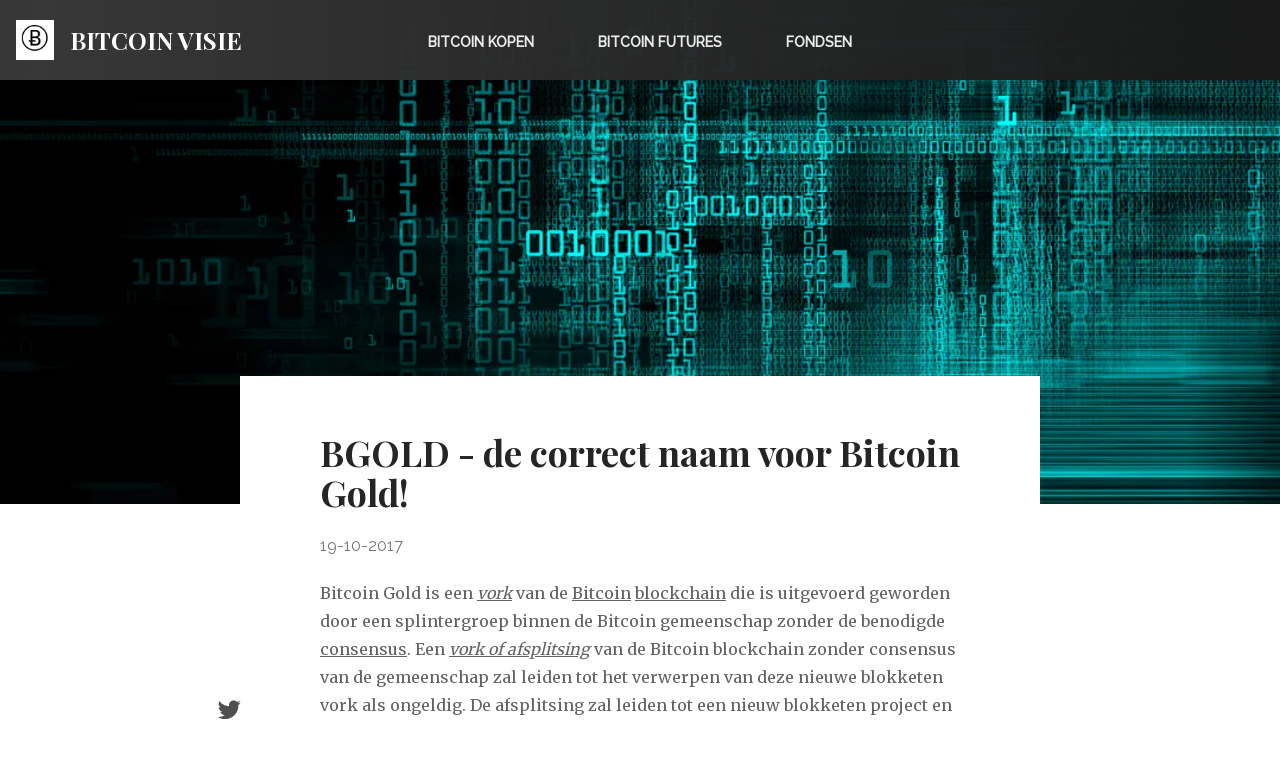

--- FILE ---
content_type: text/html; charset=UTF-8
request_url: https://bitcoinvisie.com/bgold/
body_size: 3126
content:
<!DOCTYPE html>
<html lang="NL">

  <head>
    <meta charset="UTF-8">
    <meta name="viewport" content="width=device-width, initial-scale=1.0">
    <title>BGOLD - de correct naam voor Bitcoin Gold! | Bitcoin Visie </title>

    
      <meta name="google-site-verification" content="google-site-verification=UkrRCm5eNGUGga3EvycgN9xflWRBZqvynoWis-DeThc">
    

    
      <meta name="description" content="BGOLD - de correct naam voor Bitcoin Gold!">
    

    <link rel="stylesheet" href="/css/main.css">
     
    
        <link rel="shortcut icon" href="/static/%C9%83-is-for-Bitcoin.png" type="image/x-icon" />
    
    
    <style>.tag-text-futures{
          color: #f5b006;
        }
         .tag-bg-futures{
          background-color: #f5b006;
        }
        .tag-border-futures-hover:hover {
          border-color: #f5b006;
        }
        .tag-text-futures-hover:hover {
          color: #f5b006;
        }.tag-text-fondsen{
          color: #f9bb04;
        }
         .tag-bg-fondsen{
          background-color: #f9bb04;
        }
        .tag-border-fondsen-hover:hover {
          border-color: #f9bb04;
        }
        .tag-text-fondsen-hover:hover {
          color: #f9bb04;
        }.tag-text-exchanges{
          color: #f9d503;
        }
         .tag-bg-exchanges{
          background-color: #f9d503;
        }
        .tag-border-exchanges-hover:hover {
          border-color: #f9d503;
        }
        .tag-text-exchanges-hover:hover {
          color: #f9d503;
        }</style>

    
    <script type="application/ld+json">
    {
      "@context": "https://schema.org",
      "@type": "NewsArticle",
      "headline": "BGOLD - de correct naam voor Bitcoin Gold!",
      "image": [
        "/static/cryptocurrency-kennisbank-iss_14335_01143.jpg"
       ],
      "datePublished": "Thu Oct 19 2017 00:00:00 GMT+0000 (Coordinated Universal Time)",
      "dateModified": "Thu Oct 19 2017 00:00:00 GMT+0000 (Coordinated Universal Time)"
    }
    </script>
    

    

    
      <meta name="ahrefs-site-verification" content="3fd6fdd8f1133c0e1e407f33d6df682f8b74a5988e8c43510277828ea51d480e">
    

    <script type="module" src="https://cdn.jsdelivr.net/gh/alpinejs/alpine@v2.x.x/dist/alpine.min.js"></script>
    <script nomodule src="https://cdn.jsdelivr.net/gh/alpinejs/alpine@v2.x.x/dist/alpine-ie11.min.js" defer></script>
    <script src="/js/main.js"></script>

    <meta property="og:title" content="BGOLD - de correct naam voor Bitcoin Gold!" />
    <meta property="og:url" content="https://bitcoinvisie.com/bgold/" />
    
    <meta property="og:image" content="https://liberbits-base.imgix.net/https%3A%2F%2Fbitcoinvisie.com%2Fstatic%2Fcryptocurrency-kennisbank-iss_14335_01143.jpg?w=1920&amp;fit=max&amp;auto=compress&amp;s=e5499d7f736d5852e12a349baf882a02" />
    

  </head>

  <body class="page text-black dark:bg-black">

    <header class="gradient-header text-white relative z-50">

      <div class="container">

        <div class="flex items-center flex-wrap md:flex-nowrap items-center" x-data="{ mobileNav: false }">

          <div class="w-3/4 md:w-auto lg:w-2/12 order-1 py-6 md:py-0">
            <div class="logo">           
              <a href="/" class="flex items-center whitespace-nowrap">
                
                <img class="max-h-10 mr-4" src="/static/%C9%83-is-for-Bitcoin.png" alt="logo" /> 
                
                <h2 class="font-serif uppercase xs:text-xl md:text-2xl">Bitcoin Visie</h2>
              </a>
            </div>
          </div>

          <div class="w-full lg:w-8/12 order-4 md:order-3">
            <nav :class="{ 'mobileActive': mobileNav === true }">
              <ul class="flex justify-center flex-col md:flex-row pt-4 pb-8 md:py-0"><li>
                    <a class="nav-link font-medium mr-4 md:ml-4 font-semibold text-sm border-b-4 border-transparent pt-4 md:pt-8 md:pl-4 pr-4 pb-2 md:pb-6 block tag-border-bitcoin-kopen-hover tag-text-bitcoin-kopen-hover uppercase" href="https://bitcoinvisie.com/bitcoins-kopen/">
                      Bitcoin kopen
                    </a>
                  </li><li>
                    <a class="nav-link font-medium mr-4 md:ml-4 font-semibold text-sm border-b-4 border-transparent pt-4 md:pt-8 md:pl-4 pr-4 pb-2 md:pb-6 block tag-border-bitcoin-futures-hover tag-text-bitcoin-futures-hover uppercase" href="https://bitcoinvisie.com/bitcoin-futures/">
                      Bitcoin Futures
                    </a>
                  </li><li>
                    <a class="nav-link font-medium mr-4 md:ml-4 font-semibold text-sm border-b-4 border-transparent pt-4 md:pt-8 md:pl-4 pr-4 pb-2 md:pb-6 block tag-border-fondsen-hover tag-text-fondsen-hover uppercase" href="https://bitcoinvisie.com/cryptocurrency/beleggingsfonds/">
                      Fondsen
                    </a>
                  </li></ul>
            </nav>
          </div>

          <div class="w-1/4 md:hidden lg:visible lg:w-2/12 flex order-3">
             <button
              @click="mobileNav = !mobileNav"
              class="nav-toggle block md:hidden"
              :class="{ 'active': mobileNav === true }"
            >
              <span> </span>
              <span> </span>
              <span> </span>
            </button>
          </div>

        </div>

      </div>

    </header>




<article>

  <div class="main-img relative">

    <picture>
      
        <img src="https://liberbits-base.imgix.net/https%3A%2F%2Fbitcoinvisie.com%2Fstatic%2Fcryptocurrency-kennisbank-iss_14335_01143.jpg?w=1920&amp;fit=max&amp;auto=compress,enhance,format&amp;s=060ba00b236b8ffb5a10537bcfd84935" alt="bgold" class="h-40v md:h-70v" srcset="https://liberbits-base.imgix.net/https%3A%2F%2Fbitcoinvisie.com%2Fstatic%2Fcryptocurrency-kennisbank-iss_14335_01143.jpg?w=1920&amp;fit=max&amp;auto=compress,enhance,format&amp;s=060ba00b236b8ffb5a10537bcfd84935 1920w, https://liberbits-base.imgix.net/https%3A%2F%2Fbitcoinvisie.com%2Fstatic%2Fcryptocurrency-kennisbank-iss_14335_01143.jpg?w=1280w&amp;fit=max&amp;auto=compress,enhance,format&amp;s=623d0e3263bc90687e6ea99ef05e28cb 1280w, https://liberbits-base.imgix.net/https%3A%2F%2Fbitcoinvisie.com%2Fstatic%2Fcryptocurrency-kennisbank-iss_14335_01143.jpg?w=640&amp;fit=max&amp;auto=compress,enhance,format&amp;s=157238efc6efe87e33c809d517434cf4 640w, https://liberbits-base.imgix.net/https%3A%2F%2Fbitcoinvisie.com%2Fstatic%2Fcryptocurrency-kennisbank-iss_14335_01143.jpg?w=320&amp;fit=max&amp;auto=format&amp;s=156305b3a21cc9fb83e66d847853a78f 320w" sizes="100vw"/>
      
    </picture>
    
  </div>

  <div class="container relative">

    <div class="post-content px-2 py-8 md:-mt-32 md:px-20 md:py-14 mx-auto bg-white dark:bg-black">

      
      
<div class="share share__sidebar" x-data="share()">
  <button class="no-style" x-on:click="twitter">
      <img loading="lazy" src="/img/twitter.svg" />
  </button>
  <button class="no-style" x-on:click="reddit">
      <img loading="lazy" src="/img/reddit.svg" />
  </button>
  <button class="no-style" x-on:click="facebook">
      <img loading="lazy" src="/img/facebook.svg" />
  </button>
  <button class="no-style" x-on:click="linkedin">
      <img loading="lazy" src="/img/linkedin.svg" />
  </button>
</div>


      <h1 class="font-serif text-4xl mb-6 text-black dark:text-gray-300">BGOLD - de correct naam voor Bitcoin Gold!</h1>
      <div class="date mb-6 text-gray-600 dark:text-gray-500">19-10-2017</div>
      <div class="markdown-content">
        <p>Bitcoin Gold is een <em><a href="https://www.bestebank.org/bitcoin/vorken/">vork</a></em> van de <a href="https://bitcoinvisie.com/bitcoin/">Bitcoin</a> <a href="https://bitcoinvisie.com/blockchain/">blockchain</a> die is uitgevoerd geworden door een splintergroep binnen de Bitcoin gemeenschap zonder de benodigde <a href="https://bitcoinvisie.com/blockchain/consensus/">consensus</a>. Een <em><a href="https://www.bestebank.org/bitcoin/vorken/">vork of afsplitsing</a></em> van de Bitcoin blockchain zonder consensus van de gemeenschap zal leiden tot het verwerpen van deze nieuwe blokketen vork als ongeldig. De afsplitsing zal leiden tot een nieuw blokketen project en alternatieve <a href="https://bitcoinvisie.com/cryptocurrency/">crypto-munteenheid</a>. Deze Bitcoin vork zal op 25 oktober op blok 491 407 binnen de  Bitcoin blockchain worden uitgevoerd.</p>
<p><strong>Waarom moeten we spreken over Bgold en niet over Bitcoin Gold?</strong></p>
<p>Wanneer er gebruik wordt gemaakt van de Bitcoin merknaam, dan is dit een vorm van misleiding. Daarom is Bgold de correcte term voor Bitcoin Gold. Laten de redenen eens verder uitwerken:</p>
<ul>
<li>Bgold is als een vork gebaseerd op de blokketen van Bitcoin, maar heeft na de splitsing nieuwe eigenschappen gekregen. De SHA-256 Proof-of-Work algoritme is ingewisseld voor een Equihash-PoW algoritme.</li>
<li>Er is geen interoperabiliteit tussen de Bitcoin blockchain en de nieuw gevorkte Bgold blockchain. Het Bitcoin netwerk heeft deze afgestoten.</li>
<li>Een blockchain definieert niet de coin. Het is maar een van de  componenten binnen een cryptocurrency! Bgold heeft misschien de blockchain van Bitcoin overgenomen, maar beschikt niet over het netwerk effect, de gebruikers nog de transacties. Het is een nieuwe leeg cryptocurrency project dat zich zal moet bewijzen.</li>
</ul>
<p><strong>Conclusie</strong></p>
<p>Vandaar, het project wil graag in leven blijven en gebruikers aantrekken. Hiervoor wordt de Bitcoin naam gebruikt en daarom wordt ook Satoshi Nakamoto geciteerd. Dit is puur marketing. Bitcoin is wat de Bitcoin gemeenschap op basis van een overweldigende consensus beslist wat is is. Is er geen consensus, dan blijft Bitcoin werken zoals het is. Gefrustreerde gebruikers kunnen zich organiseren binnen splintergroepen en vervolgens de Bitcoin blockchain op eigen houtje gaan vorken, maar daarmee hebben ze nog niet het hele Bitcoin netwerk overgenomen. Ze hebben alleen de naam en het grootboek overgenomen en vervolgens de code aangepast en een eigen alternatieve cryptocurrency gemaakt. Deze met de Bitcoin naam bekronen is puur misleiding. Deze zelfde argumentatie geldt voor <a href="https://bitcoinvisie.com/bitcoin-cash/">Bitcoin Cash = Bcash</a>.</p>
<p>Voor meer informatie:</p>
<ul>
<li><strong><a href="https://bitcoinvisie.com/bitcoin/">Wat is Bitcoin?</a></strong></li>
</ul>

      </div>

      <div class='border-t border-gray-400 pt-4 flex justify-center'>
        
<div class="share share__block" x-data="share()">
  <button class="no-style" x-on:click="twitter">
      <img loading="lazy" src="/img/twitter.svg" />
  </button>
  <button class="no-style" x-on:click="reddit">
      <img loading="lazy" src="/img/reddit.svg" />
  </button>
  <button class="no-style" x-on:click="facebook">
      <img loading="lazy" src="/img/facebook.svg" />
  </button>
  <button class="no-style" x-on:click="linkedin">
      <img loading="lazy" src="/img/linkedin.svg" />
  </button>
</div>
</div>

      
      

      

    </div>
  </div>

</article>

    <footer class="bg-gray-900 pt-24 pb-24">
      <div class="container">
        <div class="flex  border-b border-gray-700 pb-16"><div class="w-full md:w-1/4">
            <h3 class="font-sans font-bold text-gray-500 uppercase">Algemeen</h3>
            <ul><li class="mt-4"><a class="font-sans text-gray-400 u" href="https://bitcoinvisie.com/contact/">Contact</a></li><li class="mt-4"><a class="font-sans text-gray-400 u" href="https://bitcoinvisie.com/privacy-beleid/">Privacy- en cookiebeleid</a></li></ul>
          </div></div>
        <div class="text-center text-gray-600 pt-16 text-sm">© Bitcoin Visie</div>
    </footer>

    

  </body>
</html>

--- FILE ---
content_type: text/css; charset=UTF-8
request_url: https://bitcoinvisie.com/css/main.css
body_size: 5377
content:
@import url('https://fonts.googleapis.com/css2?family=Playfair+Display:wght@700&family=Raleway:wght@300;400;500&family=Merriweather:wght@300;400;500&display=swap');

/*! modern-normalize v1.0.0 | MIT License | https://github.com/sindresorhus/modern-normalize */

/*
Document
========
*/

/**
Use a better box model (opinionated).
*/

*,
*::before,
*::after {
  box-sizing: border-box;
}

/**
Use a more readable tab size (opinionated).
*/

:root {
  -moz-tab-size: 4;
  -o-tab-size: 4;
     tab-size: 4;
}

/**
1. Correct the line height in all browsers.
2. Prevent adjustments of font size after orientation changes in iOS.
*/

html {
  line-height: 1.15; /* 1 */
  -webkit-text-size-adjust: 100%; /* 2 */
}

/*
Sections
========
*/

/**
Remove the margin in all browsers.
*/

body {
  margin: 0;
}

/**
Improve consistency of default fonts in all browsers. (https://github.com/sindresorhus/modern-normalize/issues/3)
*/

body {
  font-family:
		system-ui,
		-apple-system, /* Firefox supports this but not yet `system-ui` */
		'Segoe UI',
		Roboto,
		Helvetica,
		Arial,
		sans-serif,
		'Apple Color Emoji',
		'Segoe UI Emoji';
}

/*
Grouping content
================
*/

/**
1. Add the correct height in Firefox.
2. Correct the inheritance of border color in Firefox. (https://bugzilla.mozilla.org/show_bug.cgi?id=190655)
*/

hr {
  height: 0; /* 1 */
  color: inherit; /* 2 */
}

/*
Text-level semantics
====================
*/

/**
Add the correct text decoration in Chrome, Edge, and Safari.
*/

abbr[title] {
  -webkit-text-decoration: underline dotted;
          text-decoration: underline dotted;
}

/**
Add the correct font weight in Edge and Safari.
*/

b,
strong {
  font-weight: bolder;
}

/**
1. Improve consistency of default fonts in all browsers. (https://github.com/sindresorhus/modern-normalize/issues/3)
2. Correct the odd 'em' font sizing in all browsers.
*/

code,
kbd,
samp,
pre {
  font-family:
		ui-monospace,
		SFMono-Regular,
		Consolas,
		'Liberation Mono',
		Menlo,
		monospace; /* 1 */
  font-size: 1em; /* 2 */
}

/**
Add the correct font size in all browsers.
*/

small {
  font-size: 80%;
}

/**
Prevent 'sub' and 'sup' elements from affecting the line height in all browsers.
*/

sub,
sup {
  font-size: 75%;
  line-height: 0;
  position: relative;
  vertical-align: baseline;
}

sub {
  bottom: -0.25em;
}

sup {
  top: -0.5em;
}

/*
Tabular data
============
*/

/**
1. Remove text indentation from table contents in Chrome and Safari. (https://bugs.chromium.org/p/chromium/issues/detail?id=999088, https://bugs.webkit.org/show_bug.cgi?id=201297)
2. Correct table border color inheritance in all Chrome and Safari. (https://bugs.chromium.org/p/chromium/issues/detail?id=935729, https://bugs.webkit.org/show_bug.cgi?id=195016)
*/

table {
  text-indent: 0; /* 1 */
  border-color: inherit; /* 2 */
}

/*
Forms
=====
*/

/**
1. Change the font styles in all browsers.
2. Remove the margin in Firefox and Safari.
*/

button,
input,
optgroup,
select,
textarea {
  font-family: inherit; /* 1 */
  font-size: 100%; /* 1 */
  line-height: 1.15; /* 1 */
  margin: 0; /* 2 */
}

/**
Remove the inheritance of text transform in Edge and Firefox.
1. Remove the inheritance of text transform in Firefox.
*/

button,
select { /* 1 */
  text-transform: none;
}

/**
Correct the inability to style clickable types in iOS and Safari.
*/

button,
[type='button'],
[type='reset'] {
  -webkit-appearance: button;
}

/**
Remove the inner border and padding in Firefox.
*/

/**
Restore the focus styles unset by the previous rule.
*/

/**
Remove the additional ':invalid' styles in Firefox.
See: https://github.com/mozilla/gecko-dev/blob/2f9eacd9d3d995c937b4251a5557d95d494c9be1/layout/style/res/forms.css#L728-L737
*/

/**
Remove the padding so developers are not caught out when they zero out 'fieldset' elements in all browsers.
*/

legend {
  padding: 0;
}

/**
Add the correct vertical alignment in Chrome and Firefox.
*/

progress {
  vertical-align: baseline;
}

/**
Correct the cursor style of increment and decrement buttons in Safari.
*/

/**
1. Correct the odd appearance in Chrome and Safari.
2. Correct the outline style in Safari.
*/

[type='search'] {
  -webkit-appearance: textfield; /* 1 */
  outline-offset: -2px; /* 2 */
}

/**
Remove the inner padding in Chrome and Safari on macOS.
*/

/**
1. Correct the inability to style clickable types in iOS and Safari.
2. Change font properties to 'inherit' in Safari.
*/

/*
Interactive
===========
*/

/*
Add the correct display in Chrome and Safari.
*/

summary {
  display: list-item;
}

/**
 * Manually forked from SUIT CSS Base: https://github.com/suitcss/base
 * A thin layer on top of normalize.css that provides a starting point more
 * suitable for web applications.
 */

/**
 * Removes the default spacing and border for appropriate elements.
 */

blockquote,
dl,
dd,
h1,
h2,
h3,
h4,
h5,
h6,
hr,
figure,
p,
pre {
  margin: 0;
}

button {
  background-color: transparent;
  background-image: none;
}

/**
 * Work around a Firefox/IE bug where the transparent `button` background
 * results in a loss of the default `button` focus styles.
 */

button:focus {
  outline: 1px dotted;
  outline: 5px auto -webkit-focus-ring-color;
}

fieldset {
  margin: 0;
  padding: 0;
}

ol,
ul {
  list-style: none;
  margin: 0;
  padding: 0;
}

/**
 * Tailwind custom reset styles
 */

/**
 * 1. Use the user's configured `sans` font-family (with Tailwind's default
 *    sans-serif font stack as a fallback) as a sane default.
 * 2. Use Tailwind's default "normal" line-height so the user isn't forced
 *    to override it to ensure consistency even when using the default theme.
 */

html {
  font-family: Raleway, sans- serif; /* 1 */
  line-height: 1.5; /* 2 */
}

/**
 * Inherit font-family and line-height from `html` so users can set them as
 * a class directly on the `html` element.
 */

body {
  font-family: inherit;
  line-height: inherit;
}

/**
 * 1. Prevent padding and border from affecting element width.
 *
 *    We used to set this in the html element and inherit from
 *    the parent element for everything else. This caused issues
 *    in shadow-dom-enhanced elements like <details> where the content
 *    is wrapped by a div with box-sizing set to `content-box`.
 *
 *    https://github.com/mozdevs/cssremedy/issues/4
 *
 *
 * 2. Allow adding a border to an element by just adding a border-width.
 *
 *    By default, the way the browser specifies that an element should have no
 *    border is by setting it's border-style to `none` in the user-agent
 *    stylesheet.
 *
 *    In order to easily add borders to elements by just setting the `border-width`
 *    property, we change the default border-style for all elements to `solid`, and
 *    use border-width to hide them instead. This way our `border` utilities only
 *    need to set the `border-width` property instead of the entire `border`
 *    shorthand, making our border utilities much more straightforward to compose.
 *
 *    https://github.com/tailwindcss/tailwindcss/pull/116
 */

*,
::before,
::after {
  box-sizing: border-box; /* 1 */
  border-width: 0; /* 2 */
  border-style: solid; /* 2 */
  border-color: #eeeeee; /* 2 */
}

/*
 * Ensure horizontal rules are visible by default
 */

hr {
  border-top-width: 1px;
}

/**
 * Undo the `border-style: none` reset that Normalize applies to images so that
 * our `border-{width}` utilities have the expected effect.
 *
 * The Normalize reset is unnecessary for us since we default the border-width
 * to 0 on all elements.
 *
 * https://github.com/tailwindcss/tailwindcss/issues/362
 */

img {
  border-style: solid;
}

textarea {
  resize: vertical;
}

input::-moz-placeholder, textarea::-moz-placeholder {
  color: #bdbdbd;
}

input:-ms-input-placeholder, textarea:-ms-input-placeholder {
  color: #bdbdbd;
}

input::placeholder,
textarea::placeholder {
  color: #bdbdbd;
}

button {
  cursor: pointer;
}

table {
  border-collapse: collapse;
}

h1,
h2,
h3,
h4,
h5,
h6 {
  font-size: inherit;
  font-weight: inherit;
}

/**
 * Reset links to optimize for opt-in styling instead of
 * opt-out.
 */

a {
  color: inherit;
  text-decoration: inherit;
}

/**
 * Reset form element properties that are easy to forget to
 * style explicitly so you don't inadvertently introduce
 * styles that deviate from your design system. These styles
 * supplement a partial reset that is already applied by
 * normalize.css.
 */

button,
input,
optgroup,
select,
textarea {
  padding: 0;
  line-height: inherit;
  color: inherit;
}

/**
 * Use the configured 'mono' font family for elements that
 * are expected to be rendered with a monospace font, falling
 * back to the system monospace stack if there is no configured
 * 'mono' font family.
 */

pre,
code,
kbd,
samp {
  font-family: SFMono-Regular, Menlo;
}

/**
 * Make replaced elements `display: block` by default as that's
 * the behavior you want almost all of the time. Inspired by
 * CSS Remedy, with `svg` added as well.
 *
 * https://github.com/mozdevs/cssremedy/issues/14
 */

img,
svg,
video,
canvas,
audio,
iframe,
embed,
object {
  display: block;
  vertical-align: middle;
}

/**
 * Constrain images and videos to the parent width and preserve
 * their instrinsic aspect ratio.
 *
 * https://github.com/mozdevs/cssremedy/issues/14
 */

img,
video {
  max-width: 100%;
  height: auto;
}

.container{
  width: 100%;
  margin-right: auto;
  margin-left: auto;
  padding-right: 1rem;
  padding-left: 1rem;
}

@media (min-width: 640px){
  .container{
    max-width: 640px;
  }
}

@media (min-width: 768px){
  .container{
    max-width: 768px;
  }
}

@media (min-width: 1024px){
  .container{
    max-width: 1024px;
  }
}

@media (min-width: 1280px){
  .container{
    max-width: 1280px;
  }
}

@media (min-width: 1536px){
  .container{
    max-width: 1536px;
  }
}

.divide-x > :not([hidden]) ~ :not([hidden]){
  --tw-divide-x-reverse: 0;
  border-right-width: calc(1px * var(--tw-divide-x-reverse));
  border-left-width: calc(1px * calc(1 - var(--tw-divide-x-reverse)));
}

.divide-gray-400 > :not([hidden]) ~ :not([hidden]){
  --tw-divide-opacity: 1;
  border-color: rgba(189, 189, 189, var(--tw-divide-opacity));
}

@media (prefers-color-scheme: dark){
  .dark\:divide-gray-600 > :not([hidden]) ~ :not([hidden]){
    --tw-divide-opacity: 1;
    border-color: rgba(117, 117, 117, var(--tw-divide-opacity));
  }
}

.bg-white{
  --tw-bg-opacity: 1;
  background-color: rgba(255, 255, 255, var(--tw-bg-opacity));
}

.bg-gray-500{
  --tw-bg-opacity: 1;
  background-color: rgba(158, 158, 158, var(--tw-bg-opacity));
}

.bg-gray-900{
  --tw-bg-opacity: 1;
  background-color: rgba(33, 33, 33, var(--tw-bg-opacity));
}

@media (prefers-color-scheme: dark){
  .dark\:bg-black{
    --tw-bg-opacity: 1;
    background-color: rgba(37, 37, 37, var(--tw-bg-opacity));
  }
}

.bg-center{
  background-position: center;
}

.bg-cover{
  background-size: cover;
}

.border-transparent{
  border-color: transparent;
}

.border-gray-400{
  --tw-border-opacity: 1;
  border-color: rgba(189, 189, 189, var(--tw-border-opacity));
}

.border-gray-700{
  --tw-border-opacity: 1;
  border-color: rgba(97, 97, 97, var(--tw-border-opacity));
}

.border{
  border-width: 1px;
}

.border-b-4{
  border-bottom-width: 4px;
}

.border-t{
  border-top-width: 1px;
}

.border-b{
  border-bottom-width: 1px;
}

.block{
  display: block;
}

.flex{
  display: flex;
}

.table{
  display: table;
}

.hidden{
  display: none;
}

.flex-col{
  flex-direction: column;
}

.flex-wrap{
  flex-wrap: wrap;
}

.items-center{
  align-items: center;
}

.content-between{
  align-content: space-between;
}

.justify-center{
  justify-content: center;
}

.order-1{
  order: 1;
}

.order-2{
  order: 2;
}

.order-3{
  order: 3;
}

.order-4{
  order: 4;
}

.font-sans{
  font-family: Raleway, sans- serif;
}

.font-serif{
  font-family: Playfair Display, serif;
}

.font-medium{
  font-weight: 500;
}

.font-semibold{
  font-weight: 600;
}

.font-bold{
  font-weight: 700;
}

.h-40v{
  height: 40vh;
}

.text-sm{
  font-size: 0.875rem;
  line-height: 1.25rem;
}

.text-xl{
  font-size: 1.25rem;
  line-height: 1.75rem;
}

.text-2xl{
  font-size: 1.5rem;
  line-height: 2rem;
}

.text-3xl{
  font-size: 1.875rem;
  line-height: 2.25rem;
}

.text-4xl{
  font-size: 2.25rem;
  line-height: 2.5rem;
}

.mx-auto{
  margin-left: auto;
  margin-right: auto;
}

.ml-2{
  margin-left: 0.5rem;
}

.mt-4{
  margin-top: 1rem;
}

.mr-4{
  margin-right: 1rem;
}

.mb-6{
  margin-bottom: 1.5rem;
}

.mt-8{
  margin-top: 2rem;
}

.mb-8{
  margin-bottom: 2rem;
}

.mb-12{
  margin-bottom: 3rem;
}

.-mr-8{
  margin-right: -2rem;
}

.-ml-8{
  margin-left: -2rem;
}

.max-h-10{
  max-height: 2.5rem;
}

.opacity-70{
  opacity: 0.7;
}

.p-8{
  padding: 2rem;
}

.py-2{
  padding-top: 0.5rem;
  padding-bottom: 0.5rem;
}

.px-2{
  padding-left: 0.5rem;
  padding-right: 0.5rem;
}

.py-6{
  padding-top: 1.5rem;
  padding-bottom: 1.5rem;
}

.py-8{
  padding-top: 2rem;
  padding-bottom: 2rem;
}

.px-8{
  padding-left: 2rem;
  padding-right: 2rem;
}

.pb-1{
  padding-bottom: 0.25rem;
}

.pt-2{
  padding-top: 0.5rem;
}

.pb-2{
  padding-bottom: 0.5rem;
}

.pl-2{
  padding-left: 0.5rem;
}

.pt-3{
  padding-top: 0.75rem;
}

.pt-4{
  padding-top: 1rem;
}

.pr-4{
  padding-right: 1rem;
}

.pt-8{
  padding-top: 2rem;
}

.pb-8{
  padding-bottom: 2rem;
}

.pt-12{
  padding-top: 3rem;
}

.pt-16{
  padding-top: 4rem;
}

.pb-16{
  padding-bottom: 4rem;
}

.pt-24{
  padding-top: 6rem;
}

.pb-24{
  padding-bottom: 6rem;
}

.absolute{
  position: absolute;
}

.relative{
  position: relative;
}

.right-0{
  right: 0px;
}

.bottom-0{
  bottom: 0px;
}

.left-0{
  left: 0px;
}

*{
  --tw-shadow: 0 0 #0000;
}

*{
  --tw-ring-inset: var(--tw-empty,/*!*/ /*!*/);
  --tw-ring-offset-width: 0px;
  --tw-ring-offset-color: #fff;
  --tw-ring-color: rgba(59, 130, 246, 0.5);
  --tw-ring-offset-shadow: 0 0 #0000;
  --tw-ring-shadow: 0 0 #0000;
}

.ring{
  --tw-ring-offset-shadow: var(--tw-ring-inset) 0 0 0 var(--tw-ring-offset-width) var(--tw-ring-offset-color);
  --tw-ring-shadow: var(--tw-ring-inset) 0 0 0 calc(3px + var(--tw-ring-offset-width)) var(--tw-ring-color);
  box-shadow: var(--tw-ring-offset-shadow), var(--tw-ring-shadow), var(--tw-shadow, 0 0 #0000);
}

.text-center{
  text-align: center;
}

.text-white{
  --tw-text-opacity: 1;
  color: rgba(255, 255, 255, var(--tw-text-opacity));
}

.text-lightgrey{
  --tw-text-opacity: 1;
  color: rgba(125, 125, 125, var(--tw-text-opacity));
}

.text-black{
  --tw-text-opacity: 1;
  color: rgba(37, 37, 37, var(--tw-text-opacity));
}

.text-gray-200{
  --tw-text-opacity: 1;
  color: rgba(238, 238, 238, var(--tw-text-opacity));
}

.text-gray-400{
  --tw-text-opacity: 1;
  color: rgba(189, 189, 189, var(--tw-text-opacity));
}

.text-gray-500{
  --tw-text-opacity: 1;
  color: rgba(158, 158, 158, var(--tw-text-opacity));
}

.text-gray-600{
  --tw-text-opacity: 1;
  color: rgba(117, 117, 117, var(--tw-text-opacity));
}

@media (prefers-color-scheme: dark){
  .dark\:text-gray-300{
    --tw-text-opacity: 1;
    color: rgba(224, 224, 224, var(--tw-text-opacity));
  }

  .dark\:text-gray-400{
    --tw-text-opacity: 1;
    color: rgba(189, 189, 189, var(--tw-text-opacity));
  }

  .dark\:text-gray-500{
    --tw-text-opacity: 1;
    color: rgba(158, 158, 158, var(--tw-text-opacity));
  }
}

.uppercase{
  text-transform: uppercase;
}

.no-underline{
  text-decoration: none;
}

.hover\:underline:hover{
  text-decoration: underline;
}

.whitespace-nowrap{
  white-space: nowrap;
}

.w-1\/4{
  width: 25%;
}

.w-3\/4{
  width: 75%;
}

.w-full{
  width: 100%;
}

.z-50{
  z-index: 50;
}

@-webkit-keyframes spin{
  to{
    transform: rotate(360deg);
  }
}

@keyframes spin{
  to{
    transform: rotate(360deg);
  }
}

@-webkit-keyframes ping{
  75%, 100%{
    transform: scale(2);
    opacity: 0;
  }
}

@keyframes ping{
  75%, 100%{
    transform: scale(2);
    opacity: 0;
  }
}

@-webkit-keyframes pulse{
  50%{
    opacity: .5;
  }
}

@keyframes pulse{
  50%{
    opacity: .5;
  }
}

@-webkit-keyframes bounce{
  0%, 100%{
    transform: translateY(-25%);
    -webkit-animation-timing-function: cubic-bezier(0.8,0,1,1);
            animation-timing-function: cubic-bezier(0.8,0,1,1);
  }

  50%{
    transform: none;
    -webkit-animation-timing-function: cubic-bezier(0,0,0.2,1);
            animation-timing-function: cubic-bezier(0,0,0.2,1);
  }
}

@keyframes bounce{
  0%, 100%{
    transform: translateY(-25%);
    -webkit-animation-timing-function: cubic-bezier(0.8,0,1,1);
            animation-timing-function: cubic-bezier(0.8,0,1,1);
  }

  50%{
    transform: none;
    -webkit-animation-timing-function: cubic-bezier(0,0,0.2,1);
            animation-timing-function: cubic-bezier(0,0,0.2,1);
  }
}

.post .gradient-header, .page .gradient-header {
  position: absolute;
  top: 0;
  left: 0;
  right: 0;
  background: linear-gradient(92.64deg, #3a3a3af5 2.57%, #1a1919f6 93.16%);
}

.gradient-header {
  background: linear-gradient(92.64deg, #3a3a3a 2.57%, #1A1919 93.16%);
}

body {
  line-height: initial;
}

p, ul {
  line-height: 1.5;
  font-weight: 400;
  --tw-text-opacity: 1;
  color: rgba(97, 97, 97, var(--tw-text-opacity));
}

.logo a {
  text-decoration: none;
}

h3 {
  font-family: Playfair Display, serif;
}

.nav-link {
  color: rgb(235, 235, 235);
}

.post-content {
  min-height: 580px;
}

.main-img picture {
  display: flex;
}

.main-img img {
  -o-object-fit: cover;
     object-fit: cover;
  width: 100%;
}

.share button {
  display: flex;
}

.share button:focus {
  outline: 0;
}

.share img {
  width: 1.6rem;
  margin-bottom: 1rem;
}

.share__sidebar {
  position: absolute;
  top: 20rem;
  left: -1.5rem;
}

.share__block {
  position: static;
  display: flex;
}

.share__block button {
  margin-right: 1rem;
}

.dark .share {
  filter: brightness(130%);
}

@media (max-width: 767px) {
  .share__sidebar {
    position: relative;
    top: initial;
    left: initial;
    display: flex;
  }

  .share__sidebar button  {
    margin-right: 0.5rem;
  }
}

.post-content {
  position: relative;
  max-width: 800px;
}

.nav-toggle {
  width: 35px;
  height: 25px;
  cursor: pointer;
  position: relative;
  margin-left: auto;
}

.nav-toggle:focus {
  outline: 0;
}

.nav-toggle span {
  display: block;
  content: " ";
  width: 100%;
  height: 3px;
  background: white;
  position: relative;
  transition: 0.3s all;
  position: absolute;
  left: 0;
}

.nav-toggle span:first-child {
  top: 0;
}

.nav-toggle span:nth-child(2) {
  top: calc(50% - 1.5px);
}

.nav-toggle span:last-child {
  bottom: 0;
}

.nav-toggle.active {
  justify-content: center;
}

.nav-toggle.active span:first-child {
  transform: rotate(45deg);
  top: calc(50% - 1px);
}

.nav-toggle.active span:nth-child(2) {
  opacity: 0;
}

.nav-toggle.active span:last-child {
  transform: rotate(-45deg);
  top: calc(50% - 1px);
}

@media (max-width: 767px) {
  header nav {
    display: none;
  }

  header nav.mobileActive {
    display: block;
  }
}

.markdown-content p, .markdown-content ul {
  margin-bottom: 1.5rem;
  font-family: Merriweather, serif;
  line-height: 1.8;
}

.markdown-content h2 {
  font-family: Playfair Display, serif;
  font-size: 1.5rem;
  line-height: 2rem;
  margin-bottom: 1rem;
  margin-top: 2rem;
}

.markdown-content img {
  display: block;
  margin: auto;
  margin-top: 3rem;
  margin-bottom: 3rem;
}

.markdown-content a {
  text-decoration: underline;
}

.markdown-content ul li {
  margin-bottom: 1rem;
  position: relative;
  padding-left: 2rem;
}

.markdown-content ul li:before {
  content: '❯';
  position: absolute;
  color: #222;
  top: 0;
  left: 0;
}

.markdown-content ul lilast-child {
  margin-bottom: 0;
}

.markdown-content .twitter-tweet {
  max-width: 100% !important;
}

.markdown-content iframe {
  width: 100% !important;
  margin-bottom: 1.5rem;
}

.dark .markdown-content p {
  --tw-text-opacity: 1;
  color: rgba(189, 189, 189, var(--tw-text-opacity));
}

.dark .markdown-content ul {
  --tw-text-opacity: 1;
  color: rgba(189, 189, 189, var(--tw-text-opacity));
}

.dark .markdown-content h2 {
  --tw-text-opacity: 1;
  color: rgba(224, 224, 224, var(--tw-text-opacity));
}

.dark .markdown-content ul li:before {
  content: '❯';
  position: absolute;
  color: grey;
  top: 0;
  left: 0;
}

@media (min-width: 640px){
}

@media (min-width: 768px){
  .md\:hidden{
    display: none;
  }

  .md\:flex-row{
    flex-direction: row;
  }

  .md\:flex-nowrap{
    flex-wrap: nowrap;
  }

  .md\:order-1{
    order: 1;
  }

  .md\:order-2{
    order: 2;
  }

  .md\:order-3{
    order: 3;
  }

  .md\:h-70v{
    height: 70vh;
  }

  .md\:text-2xl{
    font-size: 1.5rem;
    line-height: 2rem;
  }

  .md\:ml-4{
    margin-left: 1rem;
  }

  .md\:-mt-32{
    margin-top: -8rem;
  }

  .md\:py-0{
    padding-top: 0px;
    padding-bottom: 0px;
  }

  .md\:py-14{
    padding-top: 3.5rem;
    padding-bottom: 3.5rem;
  }

  .md\:px-20{
    padding-left: 5rem;
    padding-right: 5rem;
  }

  .md\:pl-4{
    padding-left: 1rem;
  }

  .md\:pb-6{
    padding-bottom: 1.5rem;
  }

  .md\:pt-8{
    padding-top: 2rem;
  }

  .md\:w-auto{
    width: auto;
  }

  .md\:w-1\/2{
    width: 50%;
  }

  .md\:w-1\/3{
    width: 33.333333%;
  }

  .md\:w-2\/3{
    width: 66.666667%;
  }

  .md\:w-1\/4{
    width: 25%;
  }
}

@media (min-width: 1024px){
  .lg\:visible{
    visibility: visible;
  }

  .lg\:w-2\/12{
    width: 16.666667%;
  }

  .lg\:w-8\/12{
    width: 66.666667%;
  }
}

@media (min-width: 1280px){
}

@media (min-width: 1536px){
}

--- FILE ---
content_type: application/javascript; charset=UTF-8
request_url: https://bitcoinvisie.com/js/main.js
body_size: 538
content:
"use strict";

if (window.matchMedia('(prefers-color-scheme: dark)').matches) {
  document.querySelector('html').classList.add('dark');
} else {
  document.querySelector('html').classList.remove('dark');
}

window.share = function () {
  return {
    twitter: function twitter() {
      window.location.href = 'https://www.twitter.com/share?url=' + window.location.href;
    },
    facebook: function facebook() {
      window.location.href = 'https://www.facebook.com/sharer/sharer.php?u=' + window.location.href;
    },
    reddit: function reddit() {
      window.location.href = 'https://www.reddit.com/submit?url=' + window.location.href + '&title=' + document.title;
    },
    linkedin: function linkedin() {
      window.location.href = 'https://www.linkedin.com/shareArticle?mini=true&url=' + window.location.href;
    }
  };
};

--- FILE ---
content_type: image/svg+xml
request_url: https://bitcoinvisie.com/img/linkedin.svg
body_size: 398
content:
<svg width="14" height="14" viewBox="0 0 14 14" fill="none" xmlns="http://www.w3.org/2000/svg">
<path d="M7.58333 12.25H5.25V5.25H7.58333V6.41667C8.0807 5.7839 8.83495 5.40667 9.63958 5.38825C11.0866 5.39628 12.2542 6.5738 12.25 8.02083V12.25H9.91667V8.3125C9.82335 7.6607 9.26436 7.17709 8.60592 7.1785C8.31791 7.1876 8.04606 7.3137 7.85309 7.5277C7.66012 7.74169 7.56271 8.02509 7.58333 8.3125V12.25ZM4.08333 12.25H1.75V5.25H4.08333V12.25ZM2.91667 4.08333C2.27233 4.08333 1.75 3.561 1.75 2.91667C1.75 2.27233 2.27233 1.75 2.91667 1.75C3.561 1.75 4.08333 2.27233 4.08333 2.91667C4.08333 3.22609 3.96042 3.52283 3.74162 3.74162C3.52283 3.96042 3.22609 4.08333 2.91667 4.08333Z" fill="#4F4F4F"/>
</svg>


--- FILE ---
content_type: image/svg+xml
request_url: https://bitcoinvisie.com/img/facebook.svg
body_size: 274
content:
<?xml version="1.0" encoding="UTF-8" standalone="no"?><!DOCTYPE svg PUBLIC "-//W3C//DTD SVG 1.1//EN" "https://www.w3.org/Graphics/SVG/1.1/DTD/svg11.dtd"><svg width="100%" height="100%" viewBox="0 0 14 14" version="1.1" xmlns="http://www.w3.org/2000/svg" xml:space="preserve" xmlns:serif="https://www.serif.com/" style="fill-rule:evenodd;clip-rule:evenodd;stroke-linejoin:round;stroke-miterlimit:2;"><clipPath id="_clip1"><rect x="1.611" y="1.77" width="10.779" height="10.459"/></clipPath><g clip-path="url(#_clip1)"><path d="M1.611,7.031c0,2.589 1.928,4.793 4.546,5.199l0,-3.678l-1.367,0l0,-1.521l1.369,0l0,-1.157c-0.061,-0.549 0.131,-1.095 0.524,-1.492c0.393,-0.396 0.946,-0.602 1.509,-0.56c0.405,0.006 0.808,0.041 1.208,0.105l-0,1.294l-0.682,-0c-0.234,-0.03 -0.47,0.046 -0.64,0.205c-0.171,0.16 -0.258,0.387 -0.237,0.617l0,0.988l1.493,0l-0.238,1.522l-1.255,-0l0,3.677c2.832,-0.437 4.817,-2.962 4.519,-5.746c-0.299,-2.784 -2.778,-4.852 -5.641,-4.706c-2.863,0.146 -5.108,2.454 -5.108,5.253Z" style="fill:#4f4f4f;fill-rule:nonzero;"/></g></svg>

--- FILE ---
content_type: image/svg+xml
request_url: https://bitcoinvisie.com/img/reddit.svg
body_size: 813
content:
<svg width="14" height="14" viewBox="0 0 14 14" fill="none" xmlns="http://www.w3.org/2000/svg">
<path d="M6.99996 12.8333C3.7783 12.8333 1.16663 10.2217 1.16663 6.99999C1.16663 3.77833 3.7783 1.16666 6.99996 1.16666C10.2216 1.16666 12.8333 3.77833 12.8333 6.99999C12.8298 10.2202 10.2202 12.8298 6.99996 12.8333ZM3.97071 6.15007C3.62165 6.15027 3.30806 6.36343 3.17944 6.68793C3.05083 7.01242 3.13324 7.38255 3.38738 7.62182C3.45456 7.68545 3.53183 7.73749 3.61604 7.77582C3.60872 7.86103 3.60872 7.9467 3.61604 8.03191C3.61604 9.33857 5.14146 10.4014 7.01629 10.4014C8.89113 10.4014 10.4171 9.33857 10.4171 8.03191C10.4239 7.94668 10.4239 7.86105 10.4171 7.77582C10.7712 7.60381 10.9584 7.20913 10.8678 6.8261C10.7771 6.44306 10.4327 6.17425 10.0391 6.17924H10.0082C9.79925 6.18696 9.60047 6.2715 9.44996 6.41666C8.78643 5.96545 8.00635 5.71623 7.20413 5.69916L7.58329 3.87916L8.83046 4.14166C8.86259 4.43744 9.11218 4.66165 9.40971 4.66199C9.43095 4.66196 9.45218 4.6608 9.47329 4.65849C9.78258 4.62744 10.0132 4.35932 9.99763 4.04887C9.98207 3.73842 9.7258 3.49474 9.41496 3.49474C9.39291 3.49527 9.3709 3.49702 9.34904 3.49999C9.16416 3.51963 8.9997 3.62623 8.90629 3.78699L7.47829 3.49999C7.46564 3.49728 7.45273 3.49591 7.43979 3.49591C7.35547 3.49691 7.28296 3.55589 7.26479 3.63824L6.82846 5.66416C6.01636 5.67565 5.22543 5.92489 4.55346 6.38107C4.39597 6.23228 4.18738 6.14959 3.97071 6.15007ZM7.10496 9.63899C7.07229 9.63899 7.03904 9.63899 7.00638 9.63899C6.97371 9.63899 6.94046 9.63899 6.90779 9.63899C6.42367 9.63714 5.95309 9.47899 5.56613 9.18807C5.53945 9.15588 5.52672 9.11436 5.53077 9.07275C5.53483 9.03113 5.55532 8.99285 5.58771 8.96641C5.61593 8.94351 5.65112 8.93096 5.68746 8.93082C5.72382 8.93082 5.75906 8.94339 5.78721 8.96641C6.11423 9.20602 6.50939 9.33461 6.91479 9.33332C6.94318 9.33332 6.97157 9.33332 6.99996 9.33332C7.03438 9.33332 7.06938 9.33332 7.10379 9.33332C7.50395 9.33399 7.89417 9.20868 8.21913 8.97516C8.24985 8.9438 8.2919 8.92613 8.33579 8.92613C8.37969 8.92613 8.42174 8.9438 8.45246 8.97516C8.51572 9.04054 8.51442 9.14471 8.44954 9.20849V9.18516C8.06237 9.47807 7.59045 9.63715 7.10496 9.63841V9.63899ZM8.34571 8.21332H8.33638L8.34104 8.19057C8.08445 8.17305 7.87461 7.97938 7.83662 7.72501C7.79863 7.47065 7.94272 7.22411 8.18299 7.13237C8.42326 7.04064 8.69499 7.12842 8.83618 7.34338C8.97738 7.55835 8.95 7.84259 8.77038 8.02666C8.66593 8.14066 8.52006 8.20792 8.36554 8.21332H8.34513H8.34571ZM5.64079 8.16666C5.31863 8.16666 5.05746 7.90549 5.05746 7.58332C5.05746 7.26116 5.31863 6.99999 5.64079 6.99999C5.96296 6.99999 6.22413 7.26116 6.22413 7.58332C6.22413 7.90549 5.96296 8.16666 5.64079 8.16666Z" fill="#4F4F4F"/>
</svg>


--- FILE ---
content_type: image/svg+xml
request_url: https://bitcoinvisie.com/img/twitter.svg
body_size: 199
content:
<svg width="14" height="14" viewBox="0 0 14 14" fill="none" xmlns="http://www.w3.org/2000/svg">
<path d="M11.6638 3.90134C12.1867 3.58872 12.5779 3.09648 12.7645 2.5165C12.2731 2.80806 11.7355 3.01343 11.1749 3.12375C10.3977 2.30156 9.16622 2.10148 8.16866 2.6353C7.17109 3.16913 6.65439 4.30471 6.90726 5.4075C4.89453 5.30645 3.01932 4.3557 1.74826 2.79184C1.08492 3.936 1.4239 5.39863 2.52293 6.13434C2.12551 6.12156 1.7369 6.01396 1.38951 5.8205C1.38951 5.831 1.38951 5.8415 1.38951 5.852C1.38974 7.04384 2.22973 8.07047 3.39793 8.30667C3.0293 8.40696 2.64263 8.42173 2.26743 8.34984C2.59596 9.36908 3.53533 10.0673 4.60601 10.0882C3.71924 10.7842 2.62412 11.1616 1.49684 11.1598C1.29703 11.16 1.09738 11.1485 0.898926 11.1253C2.04365 11.8609 3.37597 12.2514 4.73668 12.25C6.62974 12.263 8.44903 11.5167 9.7876 10.178C11.1262 8.83933 11.8723 7.01998 11.8592 5.12692C11.8592 5.01842 11.8566 4.9105 11.8516 4.80317C12.3419 4.44885 12.765 4.00992 13.1011 3.507C12.6444 3.70946 12.1599 3.84238 11.6638 3.90134Z" fill="#4F4F4F"/>
</svg>
